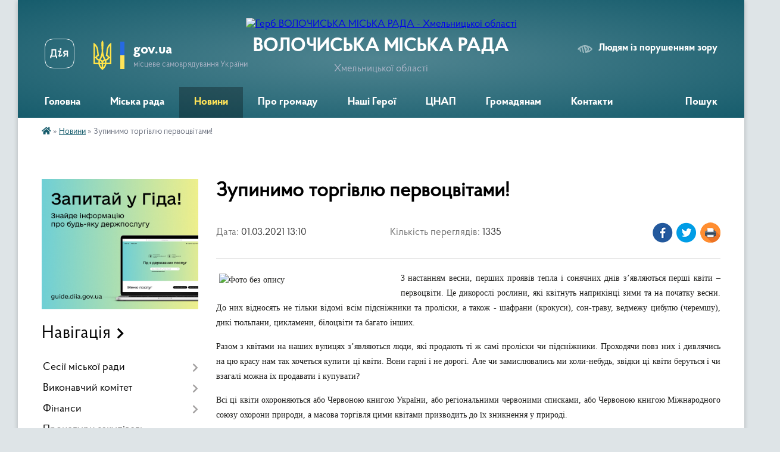

--- FILE ---
content_type: text/html; charset=UTF-8
request_url: https://volochyska-gromada.gov.ua/news/1614597257/
body_size: 14731
content:
<!DOCTYPE html>
<html lang="uk">
<head>
	<!--[if IE]><meta http-equiv="X-UA-Compatible" content="IE=edge"><![endif]-->
	<meta charset="utf-8">
	<meta name="viewport" content="width=device-width, initial-scale=1">
	<!--[if IE]><script>
		document.createElement('header');
		document.createElement('nav');
		document.createElement('main');
		document.createElement('section');
		document.createElement('article');
		document.createElement('aside');
		document.createElement('footer');
		document.createElement('figure');
		document.createElement('figcaption');
	</script><![endif]-->
	<title>Зупинимо торгівлю первоцвітами! | ВОЛОЧИСЬКА МІСЬКА РАДА Хмельницької області</title>
	<meta name="description" content="З настанням весни, перших проявів тепла і сонячних днів з&amp;rsquo;являються перші квіти &amp;ndash; первоцвіти. Це дикорослі рослини, які квітнуть наприкінці зими та на початку весни. До них відносять не тільки відомі всім підсніжники та проліски">
	<meta name="keywords" content="Зупинимо, торгівлю, первоцвітами!, |, ВОЛОЧИСЬКА, МІСЬКА, РАДА, Хмельницької, області">

	
		<meta property="og:image" content="https://rada.info/upload/users_files/04060695/2907d9d659bc063d4831ac29188d3d36.jpg">
	<meta property="og:image:width" content="600">
	<meta property="og:image:height" content="413">
			<meta property="og:title" content="Зупинимо торгівлю первоцвітами!">
			<meta property="og:description" content="З настанням весни, перших проявів тепла і сонячних днів з&amp;rsquo;являються перші квіти &amp;ndash; первоцвіти. Це дикорослі рослини, які квітнуть наприкінці зими та на початку весни. До них відносять не тільки відомі всім підсніжники та проліски, а також - шафрани (крокуси), сон-траву, ведмежу цибулю (черемшу), дикі тюльпани, цикламени, білоцвіти та багато інших.">
			<meta property="og:type" content="article">
	<meta property="og:url" content="https://volochyska-gromada.gov.ua/news/1614597257/">
		
		<link rel="apple-touch-icon" sizes="57x57" href="https://gromada.org.ua/apple-icon-57x57.png">
	<link rel="apple-touch-icon" sizes="60x60" href="https://gromada.org.ua/apple-icon-60x60.png">
	<link rel="apple-touch-icon" sizes="72x72" href="https://gromada.org.ua/apple-icon-72x72.png">
	<link rel="apple-touch-icon" sizes="76x76" href="https://gromada.org.ua/apple-icon-76x76.png">
	<link rel="apple-touch-icon" sizes="114x114" href="https://gromada.org.ua/apple-icon-114x114.png">
	<link rel="apple-touch-icon" sizes="120x120" href="https://gromada.org.ua/apple-icon-120x120.png">
	<link rel="apple-touch-icon" sizes="144x144" href="https://gromada.org.ua/apple-icon-144x144.png">
	<link rel="apple-touch-icon" sizes="152x152" href="https://gromada.org.ua/apple-icon-152x152.png">
	<link rel="apple-touch-icon" sizes="180x180" href="https://gromada.org.ua/apple-icon-180x180.png">
	<link rel="icon" type="image/png" sizes="192x192"  href="https://gromada.org.ua/android-icon-192x192.png">
	<link rel="icon" type="image/png" sizes="32x32" href="https://gromada.org.ua/favicon-32x32.png">
	<link rel="icon" type="image/png" sizes="96x96" href="https://gromada.org.ua/favicon-96x96.png">
	<link rel="icon" type="image/png" sizes="16x16" href="https://gromada.org.ua/favicon-16x16.png">
	<link rel="manifest" href="https://gromada.org.ua/manifest.json">
	<meta name="msapplication-TileColor" content="#ffffff">
	<meta name="msapplication-TileImage" content="https://gromada.org.ua/ms-icon-144x144.png">
	<meta name="theme-color" content="#ffffff">
	
	<meta name=
		<meta name="robots" content="">
	
    <link rel="preload" href="https://cdnjs.cloudflare.com/ajax/libs/font-awesome/5.9.0/css/all.min.css" as="style">
	<link rel="stylesheet" href="https://cdnjs.cloudflare.com/ajax/libs/font-awesome/5.9.0/css/all.min.css" integrity="sha512-q3eWabyZPc1XTCmF+8/LuE1ozpg5xxn7iO89yfSOd5/oKvyqLngoNGsx8jq92Y8eXJ/IRxQbEC+FGSYxtk2oiw==" crossorigin="anonymous" referrerpolicy="no-referrer" />

    <link rel="preload" href="//gromada.org.ua/themes/km2/css/styles_vip.css?v=3.34" as="style">
	<link rel="stylesheet" href="//gromada.org.ua/themes/km2/css/styles_vip.css?v=3.34">
	<link rel="stylesheet" href="//gromada.org.ua/themes/km2/css/243/theme_vip.css?v=1768654413">
	
		<!--[if lt IE 9]>
	<script src="https://oss.maxcdn.com/html5shiv/3.7.2/html5shiv.min.js"></script>
	<script src="https://oss.maxcdn.com/respond/1.4.2/respond.min.js"></script>
	<![endif]-->
	<!--[if gte IE 9]>
	<style type="text/css">
		.gradient { filter: none; }
	</style>
	<![endif]-->

</head>
<body class="">

	<a href="#top_menu" class="skip-link link" aria-label="Перейти до головного меню (Alt+1)" accesskey="1">Перейти до головного меню (Alt+1)</a>
	<a href="#left_menu" class="skip-link link" aria-label="Перейти до бічного меню (Alt+2)" accesskey="2">Перейти до бічного меню (Alt+2)</a>
    <a href="#main_content" class="skip-link link" aria-label="Перейти до головного вмісту (Alt+3)" accesskey="3">Перейти до текстового вмісту (Alt+3)</a>




	
	<div class="wrap">
		
		<header>
			<div class="header_wrap">
				<div class="logo">
					<a href="https://volochyska-gromada.gov.ua/" id="logo" class="form_2">
						<img src="https://rada.info/upload/users_files/04060695/gerb/Герб_3.png" alt="Герб ВОЛОЧИСЬКА МІСЬКА РАДА - Хмельницької області">
					</a>
				</div>
				<div class="title">
					<div class="slogan_1">ВОЛОЧИСЬКА МІСЬКА РАДА</div>
					<div class="slogan_2">Хмельницької області</div>
				</div>
				<div class="gov_ua_block">
					<a class="diia" href="https://diia.gov.ua/" target="_blank" rel="nofollow" title="Державні послуги онлайн"><img src="//gromada.org.ua/themes/km2/img/diia.png" alt="Логотип Diia"></a>
					<img src="//gromada.org.ua/themes/km2/img/gerb.svg" class="gerb" alt="Герб України">
					<span class="devider"></span>
					<div class="title">
						<b>gov.ua</b>
						<span>місцеве самоврядування України</span>
					</div>
				</div>
								<div class="alt_link">
					<a href="#" rel="nofollow" title="Режим високої контастності" onclick="return set_special('304400bd5464deeecce176223f5eec3cb99953c1');">Людям із порушенням зору</a>
				</div>
								
				<section class="top_nav">
					<nav class="main_menu" id="top_menu">
						<ul>
														<li class="">
								<a href="https://volochyska-gromada.gov.ua/main/"><span>Головна</span></a>
																							</li>
														<li class=" has-sub">
								<a href="javascript:;"><span>Міська рада</span></a>
																<button onclick="return show_next_level(this);" aria-label="Показати підменю"></button>
																								<ul>
																		<li>
										<a href="https://volochyska-gromada.gov.ua/miskij-golova-17-53-04-20-02-2016/">Міський голова</a>
																													</li>
																		<li>
										<a href="https://volochyska-gromada.gov.ua/zastupnik-golovi-12-56-01-13-07-2016/">Заступник голови</a>
																													</li>
																		<li>
										<a href="https://volochyska-gromada.gov.ua/sekretar-miskoi-radi-17-53-29-20-02-2016/">Секретар міської ради</a>
																													</li>
																		<li>
										<a href="https://volochyska-gromada.gov.ua/kerujucha-spravami-miskoi-radi-17-53-40-20-02-2016/">Керуючий справами</a>
																													</li>
																		<li class="has-sub">
										<a href="javascript:;">Структурні підрозділи</a>
																				<button onclick="return show_next_level(this);" aria-label="Показати підменю"></button>
																														<ul>
																						<li>
												<a href="https://volochyska-gromada.gov.ua/viddil-osviti-molodi-i-sportu-13-37-24-03-01-2024/">Відділ освіти, молоді і спорту</a>
											</li>
																						<li>
												<a href="https://volochyska-gromada.gov.ua/viddil-kulturi-i-turizmu-11-56-54-03-01-2024/">Відділ культури і туризму</a>
											</li>
																						<li>
												<a href="https://volochyska-gromada.gov.ua/viddil-socialnogo-zahistu-naselennya-13-39-43-03-01-2024/">Відділ соціального захисту населення</a>
											</li>
																						<li>
												<a href="https://volochyska-gromada.gov.ua/centr nadannya-administrativnih-poslug-13-40-57-03-01-2024/">Відділ із забезпечення діяльності Центру надання адміністративних послуг</a>
											</li>
																						<li>
												<a href="https://volochyska-gromada.gov.ua/finansovij-viddil-11-31-01-03-01-2024/">Фінансовий відділ</a>
											</li>
																						<li>
												<a href="https://volochyska-gromada.gov.ua/viddil-obliku-i-zvitnosti-11-39-20-03-01-2024/">Відділ обліку і звітності</a>
											</li>
																						<li>
												<a href="https://volochyska-gromada.gov.ua/viddil-ekonomichnogo-ta-agropromislovogo-rozvitku-investicij-regulyatornoi-diyalnosti-11-41-29-03-01-2024/">Відділ економічного та агропромислового розвитку, інвестицій, регуляторної діяльності</a>
											</li>
																						<li>
												<a href="https://volochyska-gromada.gov.ua/viddil-mistobuduvannya-ta-arhitekturi-11-43-34-03-01-2024/">Відділ містобудування та архітектури</a>
											</li>
																						<li>
												<a href="https://volochyska-gromada.gov.ua/viddil-zemelnih-vidnosin-ta-ekologii-11-44-45-03-01-2024/">Відділ земельних відносин та екології</a>
											</li>
																						<li>
												<a href="https://volochyska-gromada.gov.ua/viddil-privatizacii-zhkg-ta-komunalnoi-vlasnosti-11-47-18-03-01-2024/">Відділ приватизації, ЖКГ та комунальної власності</a>
											</li>
																						<li>
												<a href="https://volochyska-gromada.gov.ua/zagalnij-viddil-11-52-59-03-01-2024/">Загальний відділ</a>
											</li>
																						<li>
												<a href="https://volochyska-gromada.gov.ua/organizacijnij-viddil-11-15-47-03-01-2024/">Організаційно-інформаційний відділ</a>
											</li>
																						<li>
												<a href="https://volochyska-gromada.gov.ua/juridichnij-viddil-11-55-35-03-01-2024/">Юридичний відділ</a>
											</li>
																						<li>
												<a href="https://volochyska-gromada.gov.ua/viddil-praci-zajnyatosti-naselennya-ta-vnutrishnogo-auditu-13-42-40-03-01-2024/">Відділ праці, зайнятості населення та внутрішнього аудиту</a>
											</li>
																						<li>
												<a href="https://volochyska-gromada.gov.ua/sektor-z-pitan-civilnogo-zahistu-ta-ohoroni-praci-13-44-27-03-01-2024/">Відділ з питань цивільного захисту, охорони праці та мобілізаційної роботи</a>
											</li>
																						<li>
												<a href="https://volochyska-gromada.gov.ua/viddil-cifrovoi-transformacii-15-54-34-15-11-2024/">Відділ цифрової трансформації</a>
											</li>
																						<li>
												<a href="https://volochyska-gromada.gov.ua/sluzhba-u-spravah-ditej-10-53-23-01-05-2025/">Служба у справах дітей</a>
											</li>
																						<li>
												<a href="https://volochyska-gromada.gov.ua/viddil-socialnopsihologichnoi-pravovoi-pidtrimki-zahisnikiv-zahisnic-ta-chleniv-ih-simej-15-11-33-05-06-2025/">Відділ соціально-психологічної, правової підтримки захисників, захисниць та членів їх сімей</a>
											</li>
																																</ul>
																			</li>
																		<li>
										<a href="https://volochyska-gromada.gov.ua/starostinski-okrugi-16-11-18-17-05-2021/">Старостинські округи</a>
																													</li>
																										</ul>
															</li>
														<li class="active">
								<a href="https://volochyska-gromada.gov.ua/news/"><span>Новини</span></a>
																							</li>
														<li class=" has-sub">
								<a href="https://volochyska-gromada.gov.ua/pro-gromadu-1522738702/"><span>Про громаду</span></a>
																<button onclick="return show_next_level(this);" aria-label="Показати підменю"></button>
																								<ul>
																		<li>
										<a href="https://volochyska-gromada.gov.ua/kartka-gromadi-14-00-04-05-06-2025/">Картка громади</a>
																													</li>
																		<li>
										<a href="https://volochyska-gromada.gov.ua/pasport-gromadi-1522738754/">Паспорт громади</a>
																													</li>
																		<li>
										<a href="https://volochyska-gromada.gov.ua/simvolika-gromadi-1522738784/">Символіка громади</a>
																													</li>
																		<li class="has-sub">
										<a href="javascript:;">Стратегія розвитку</a>
																				<button onclick="return show_next_level(this);" aria-label="Показати підменю"></button>
																														<ul>
																						<li>
												<a href="https://volochyska-gromada.gov.ua/strategiya-rozvitku-20212027-roki-14-49-56-27-05-2021/">Стратегія розвитку 2022-2028 роки</a>
											</li>
																						<li>
												<a href="https://volochyska-gromada.gov.ua/strategiya-rozvitku-20162020-roki-14-47-37-27-05-2021/">Стратегія розвитку 2016-2020 роки</a>
											</li>
																																</ul>
																			</li>
																		<li>
										<a href="https://volochyska-gromada.gov.ua/mistopobratim-09-03-58-28-12-2023/">Місто-побратим</a>
																													</li>
																										</ul>
															</li>
														<li class="">
								<a href="https://volochyska-gromada.gov.ua/nashi-geroi-15-53-09-09-01-2024/"><span>Наші Герої</span></a>
																							</li>
														<li class=" has-sub">
								<a href="javascript:;"><span>ЦНАП</span></a>
																<button onclick="return show_next_level(this);" aria-label="Показати підменю"></button>
																								<ul>
																		<li>
										<a href="https://volochyska-gromada.gov.ua/administratori-cnap-13-49-00-26-02-2025/">Адміністратори ЦНАП</a>
																													</li>
																		<li>
										<a href="https://volochyska-gromada.gov.ua/informaciya-pro-cnap-10-32-45-13-02-2019/">Основні відомості про ЦНАП</a>
																													</li>
																		<li>
										<a href="https://volochyska-gromada.gov.ua/perelik-administrativnih-poslug-10-33-51-13-02-2019/">Перелік адміністративних послуг</a>
																													</li>
																		<li>
										<a href="https://volochyska-gromada.gov.ua/dokumenti-scho-reglamentujut-diyalnist-10-35-11-13-02-2019/">Аналіз діяльності ЦНАП</a>
																													</li>
																		<li>
										<a href="https://volochyska-gromada.gov.ua/novini-cnap-08-48-25-11-01-2021/">Новини ЦНАП</a>
																													</li>
																		<li>
										<a href="https://volochyska-gromada.gov.ua/rekviziti-dlya-oplati-10-38-33-13-02-2019/">Реквізити для оплати</a>
																													</li>
																		<li>
										<a href="https://volochyska-gromada.gov.ua/online-poslugi-10-37-07-13-02-2019/">Online послуги</a>
																													</li>
																		<li>
										<a href="https://volochyska-gromada.gov.ua/normativnopravova-baza-10-34-24-13-02-2019/">Нормативно-правова база</a>
																													</li>
																										</ul>
															</li>
														<li class=" has-sub">
								<a href="javascript:;"><span>Громадянам</span></a>
																<button onclick="return show_next_level(this);" aria-label="Показати підменю"></button>
																								<ul>
																		<li>
										<a href="https://volochyska-gromada.gov.ua/grafiki-prijomu-17-54-19-20-02-2016/">Графік особистого прийому</a>
																													</li>
																		<li>
										<a href="https://volochyska-gromada.gov.ua/grafik-osobistogo-prijomu-gromadyan-golovi-hmelnickoi-oblasnoi-radi-16-43-07-04-08-2021/">Графік прийому громадян голови Хмельницької обласної ради</a>
																													</li>
																		<li>
										<a href="https://volochyska-gromada.gov.ua/grafik-osobistogo-prijomu-gromadyan-u-hmelnickij-ova-09-34-31-18-12-2024/">Графік особистого прийому громадян у Хмельницькій ОВА</a>
																													</li>
																		<li>
										<a href="https://volochyska-gromada.gov.ua/grafik-osobistogo-prijomu-gromadyan-u-hmelnickij-rajonnij-vijskovij-administracii-12-12-52-27-07-2023/">Графік прийому громадян у Хмельницькій РВА</a>
																													</li>
																		<li>
										<a href="https://volochyska-gromada.gov.ua/grafik-provedennya-pryamih-garyachih-telefonnih-linij-kerivnictvom-hmelnickoi-rda-na-ii-pivrichchya-2025-roku-15-31-27-08-07-2025/">Графік проведення прямих "гарячих" телефонних ліній керівництвом Хмельницької РДА на I півріччя 2026 року</a>
																													</li>
																		<li>
										<a href="https://volochyska-gromada.gov.ua/zrazki-dokumentiv-17-54-27-20-02-2016/">Зразки документів</a>
																													</li>
																		<li>
										<a href="https://volochyska-gromada.gov.ua/vidkriti-dani-12-35-09-19-03-2024/">Відкриті дані</a>
																													</li>
																		<li>
										<a href="https://volochyska-gromada.gov.ua/vakansii-15-07-03-19-02-2016/">Вакансії</a>
																													</li>
																										</ul>
															</li>
														<li class="">
								<a href="https://volochyska-gromada.gov.ua/feedback/"><span>Контакти</span></a>
																							</li>
																				</ul>
					</nav>
					&nbsp;
					<button class="menu-button" id="open-button"><i class="fas fa-bars"></i> Меню сайту</button>
					<a href="https://volochyska-gromada.gov.ua/search/" rel="nofollow" class="search_button">Пошук</a>
				</section>
				
			</div>
		</header>
				
		<section class="bread_crumbs">
		<div xmlns:v="http://rdf.data-vocabulary.org/#"><a href="https://volochyska-gromada.gov.ua/" title="Головна сторінка"><i class="fas fa-home"></i></a> &raquo; <a href="https://volochyska-gromada.gov.ua/news/" aria-current="page">Новини</a>  &raquo; <span>Зупинимо торгівлю первоцвітами!</span></div>
	</section>
	
	<section class="center_block">
		<div class="row">
			<div class="grid-25 fr">
				<aside>
				
										<div class="diia_guide">
						<a href="https://guide.diia.gov.ua/" rel="nofollow" target="_blank" title="Гід державних послуг"><img src="https://gromada.org.ua/upload/diia_guide.jpg" alt="Банер - гід державних послуг"></a>
					</div>
									
										<div class="sidebar_title">Навігація</div>
										
					<nav class="sidebar_menu" id="left_menu">
						<ul>
														<li class=" has-sub">
								<a href="javascript:;"><span>Сесії міської ради</span></a>
																<button onclick="return show_next_level(this);" aria-label="Показати підменю"></button>
																								<ul>
																		<li class="">
										<a href="https://volochyska-gromada.gov.ua/sistema-golosuvannya-glos-11-50-31-30-12-2024/"><span>Рішення і проєкти ради 2025 рік (Система "ГОЛОС")</span></a>
																													</li>
																		<li class="">
										<a href="https://volochyska-gromada.gov.ua/docs/"><span>Рішення і проекти ради 2015-2024</span></a>
																													</li>
																		<li class="">
										<a href="https://volochyska-gromada.gov.ua/deputati-15-06-15-19-02-2016/"><span>Депутатський корпус</span></a>
																													</li>
																		<li class="">
										<a href="https://volochyska-gromada.gov.ua/poimenne-golosuvannya-13-47-33-24-11-2017/"><span>Поіменне голосування</span></a>
																													</li>
																		<li class="">
										<a href="https://volochyska-gromada.gov.ua/vidviduvannya-sesij-12-17-45-20-04-2017/"><span>Відвідування сесій</span></a>
																													</li>
																		<li class="">
										<a href="https://volochyska-gromada.gov.ua/rozporyadzhennya-09-57-16-01-06-2016/"><span>Розпорядження</span></a>
																													</li>
																		<li class="">
										<a href="https://volochyska-gromada.gov.ua/zviti-pro-vikonannya-program-13-12-17-23-11-2020/"><span>Звіти про виконання програм</span></a>
																													</li>
																		<li class="">
										<a href="https://volochyska-gromada.gov.ua/protokoli-10-51-48-20-12-2023/"><span>Поротоколи</span></a>
																													</li>
																		<li class="">
										<a href="https://volochyska-gromada.gov.ua/translyacii-sesij-15-06-14-16-07-2024/"><span>Трансляції</span></a>
																													</li>
																		<li class="">
										<a href="https://volochyska-gromada.gov.ua/poryadok-dennij-zasidan-postijnih-komisij-11-43-56-06-02-2025/"><span>Порядок денний засідань постійних комісій</span></a>
																													</li>
																										</ul>
															</li>
														<li class=" has-sub">
								<a href="javascript:;"><span>Виконавчий комітет</span></a>
																<button onclick="return show_next_level(this);" aria-label="Показати підменю"></button>
																								<ul>
																		<li class="">
										<a href="https://volochyska-gromada.gov.ua/proekti-rishen-vikonkomu-11-12-27-13-04-2016/"><span>Проєкти рішень</span></a>
																													</li>
																		<li class="">
										<a href="https://volochyska-gromada.gov.ua/rishennya-za-2026-rik-11-48-48-14-01-2026/"><span>Рішення за 2026 рік</span></a>
																													</li>
																		<li class="">
										<a href="https://volochyska-gromada.gov.ua/rishennya-za-2025-rik-11-40-15-28-01-2025/"><span>Рішення за 2025 рік</span></a>
																													</li>
																		<li class="">
										<a href="https://volochyska-gromada.gov.ua/rishennya-za-2024-rik-14-39-04-29-01-2024/"><span>Рішення за 2024 рік</span></a>
																													</li>
																		<li class="">
										<a href="https://volochyska-gromada.gov.ua/rishennya-vikonkomu-za-2022-rik-10-03-32-31-01-2023/"><span>Рішення за 2023 рік</span></a>
																													</li>
																		<li class="">
										<a href="https://volochyska-gromada.gov.ua/personalnij-sklad-15-11-26-19-02-2016/"><span>Персональний склад</span></a>
																													</li>
																		<li class="">
										<a href="https://volochyska-gromada.gov.ua/reglament-vikonkomu-15-11-36-19-02-2016/"><span>Регламент виконкому</span></a>
																													</li>
																										</ul>
															</li>
														<li class=" has-sub">
								<a href="https://volochyska-gromada.gov.ua/finansovij-viddil-10-43-32-10-02-2023/"><span>Фінанси</span></a>
																<button onclick="return show_next_level(this);" aria-label="Показати підменю"></button>
																								<ul>
																		<li class="">
										<a href="https://volochyska-gromada.gov.ua/proekt-bjudzhetu-2022-15-02-05-10-12-2021/"><span>Бюджет громади</span></a>
																													</li>
																		<li class="">
										<a href="https://volochyska-gromada.gov.ua/miscevi-podatki-ta-zbori-14-55-25-28-02-2018/"><span>Місцеві податки та збори</span></a>
																													</li>
																										</ul>
															</li>
														<li class="">
								<a href="https://volochyska-gromada.gov.ua/informaciya-schodo-procedur-zakupivel-10-38-53-28-10-2022/"><span>Процедури закупівель</span></a>
																							</li>
														<li class=" has-sub">
								<a href="javascript:;"><span>Соціальний захист</span></a>
																<button onclick="return show_next_level(this);" aria-label="Показати підменю"></button>
																								<ul>
																		<li class="">
										<a href="https://volochyska-gromada.gov.ua/poslugi-yaki-nadajutsya-viddilom-socialnogo-zahistu-11-53-58-04-12-2017/"><span>Послуги, які надаються відділом</span></a>
																													</li>
																		<li class=" has-sub">
										<a href="https://volochyska-gromada.gov.ua/poslugi-komunalnoi-ustanovi-centr-nadannya-socialnih-poslug-11-57-46-04-12-2017/"><span>Послуги КНП «Центр  надання соціальних послуг»</span></a>
																				<button onclick="return show_next_level(this);" aria-label="Показати підменю"></button>
																														<ul>
																						<li><a href="https://volochyska-gromada.gov.ua/zovnishnya-ocinka-yakosti-nadannya-socialnih-poslug-16-02-09-26-10-2021/"><span>Зовнішня оцінка якості надання соціальних послуг</span></a></li>
																						<li><a href="https://volochyska-gromada.gov.ua/organizaciya-nadannya-socialnih-poslug-09-05-10-12-04-2021/"><span>Організація надання соціальних послуг</span></a></li>
																						<li><a href="https://volochyska-gromada.gov.ua/viizna-robota-mobilnogo-socialnogo-ofisu-08-18-06-13-03-2018/"><span>Виїзна робота «мобільного соціального офісу»</span></a></li>
																																</ul>
																			</li>
																		<li class="">
										<a href="https://volochyska-gromada.gov.ua/socialnij-profil-14-24-23-18-02-2021/"><span>Соціальний профіль</span></a>
																													</li>
																		<li class="">
										<a href="https://volochyska-gromada.gov.ua/rishennya-sesii-pro-uchast-u-pilotnomu-proekti-11-56-04-04-12-2017/"><span>Загальна інформація</span></a>
																													</li>
																		<li class="">
										<a href="https://volochyska-gromada.gov.ua/protidiya-domashnomu-nasilstvu-taabo-nasilstvu-za-oznakoju-stati-14-54-34-01-07-2025/"><span>Протидія домашньому насильству та/або насильству за ознакою статі</span></a>
																													</li>
																		<li class="">
										<a href="https://volochyska-gromada.gov.ua/novini-14-44-37-27-05-2025/"><span>Для внутрішньо переміщених осіб</span></a>
																													</li>
																		<li class="">
										<a href="https://volochyska-gromada.gov.ua/posluga-rannogo-vtruchannya-09-38-50-22-07-2025/"><span>Послуга раннього втручання</span></a>
																													</li>
																										</ul>
															</li>
														<li class="">
								<a href="https://volochyska-gromada.gov.ua/centr-dopomogi-veteranam-09-59-13-04-03-2025/"><span>Центр допомоги ветеранам</span></a>
																							</li>
														<li class="">
								<a href="https://volochyska-gromada.gov.ua/rada-bezbarernosti-16-00-19-14-01-2025/"><span>Безбар'єрність громади</span></a>
																							</li>
														<li class=" has-sub">
								<a href="https://volochyska-gromada.gov.ua/sluzhba-u-spravah-ditej-11-32-15-10-02-2023/"><span>Служба у справах дітей</span></a>
																<button onclick="return show_next_level(this);" aria-label="Показати підменю"></button>
																								<ul>
																		<li class="">
										<a href="https://volochyska-gromada.gov.ua/osnovni-zavdannya-sluzhbi-u-spravah-ditej-volochiskoi-miskoi-radi-13-09-12-29-07-2022/"><span>Основні завдання служби</span></a>
																													</li>
																		<li class="">
										<a href="https://volochyska-gromada.gov.ua/sklad-komisii-z-pitan-zahistu-prav-ditini-vikonavchogo-komitetu-volochiskoi-miskoi-radi-13-11-49-29-07-2022/"><span>Склад комісії з питань захисту прав дитини</span></a>
																													</li>
																		<li class="">
										<a href="https://volochyska-gromada.gov.ua/p-o-l-o-zh-e-n-n-ya-pro-sluzhbu-u-spravah-ditej-volochiskoi-miskoi-radi-13-23-22-29-07-2022/"><span>Положення про службу</span></a>
																													</li>
																		<li class="">
										<a href="https://volochyska-gromada.gov.ua/patronat-13-21-33-05-08-2024/"><span>Патронат</span></a>
																													</li>
																										</ul>
															</li>
														<li class=" has-sub">
								<a href="https://volochyska-gromada.gov.ua/viddil-ekonomichnogo-ta-agropromislovogo-rozvitku-investicij-regulyatornoi-diyalnosti-11-43-52-10-02-2023/"><span>Економіка та інвестиції</span></a>
																<button onclick="return show_next_level(this);" aria-label="Показати підменю"></button>
																								<ul>
																		<li class=" has-sub">
										<a href="javascript:;"><span>Регуляторна діяльність</span></a>
																				<button onclick="return show_next_level(this);" aria-label="Показати підменю"></button>
																														<ul>
																						<li><a href="https://volochyska-gromada.gov.ua/zrazki-dokumentiv-15-43-39-10-10-2016/"><span>Зразки документів</span></a></li>
																						<li><a href="https://volochyska-gromada.gov.ua/plan-pidgotovki-ra-15-39-11-18-05-2016/"><span>План підготовки</span></a></li>
																						<li><a href="https://volochyska-gromada.gov.ua/povidomlennya-pro-opriljudnennya-proektiv-ra-15-39-40-18-05-2016/"><span>Повідомлення про оприлюднення проектів</span></a></li>
																						<li><a href="https://volochyska-gromada.gov.ua/proekti-ra-ta-analiz-regulyatornogo-vplivu-15-40-12-18-05-2016/"><span>Проекти та аналіз регуляторного впливу</span></a></li>
																						<li><a href="https://volochyska-gromada.gov.ua/reestr-regulyatornih-aktiv-15-40-38-18-05-2016/"><span>Реєстр регуляторних актів</span></a></li>
																						<li><a href="https://volochyska-gromada.gov.ua/zviti-ta-vidstezhennya-15-41-02-18-05-2016/"><span>Звіти та відстеження</span></a></li>
																						<li><a href="https://volochyska-gromada.gov.ua/zvit-pro-vikonannya-derzhavnoi-regulyatornoi-politiki-10-25-18-26-02-2018/"><span>Звіт про виконання державної регуляторної політики</span></a></li>
																																</ul>
																			</li>
																		<li class="">
										<a href="https://volochyska-gromada.gov.ua/dajdzhesti-14-52-52-03-03-2025/"><span>Дайджести</span></a>
																													</li>
																		<li class="">
										<a href="https://volochyska-gromada.gov.ua/investicii-10-23-48-26-02-2018/"><span>Інвестиційний паспорт</span></a>
																													</li>
																		<li class="">
										<a href="https://volochyska-gromada.gov.ua/plan-programa-socialnoekonomichnogo-rozvitku-10-23-34-26-02-2018/"><span>План (Програма) соціально-економічного розвитку</span></a>
																													</li>
																		<li class=" has-sub">
										<a href="javascript:;"><span>Підтримка сільгоспвиробників</span></a>
																				<button onclick="return show_next_level(this);" aria-label="Показати підменю"></button>
																														<ul>
																						<li><a href="https://volochyska-gromada.gov.ua/misceva-pidtrimka-agrariiv-09-07-32-25-05-2021/"><span>Місцева підтримка</span></a></li>
																						<li><a href="https://volochyska-gromada.gov.ua/derzhavna-pidtrimka-agrariiv-09-08-05-25-05-2021/"><span>Державна підтримка</span></a></li>
																																</ul>
																			</li>
																		<li class="">
										<a href="https://volochyska-gromada.gov.ua/energozberezhennya-1528707767/"><span>Енергозбереження</span></a>
																													</li>
																		<li class="">
										<a href="https://volochyska-gromada.gov.ua/nadzvichajna-kreditna-programa-dlya-vidnovlennya-ukraini-10-42-59-10-10-2024/"><span>Реалізація субпроєкту "Надзвичайної кредитної програми для відновлення України"</span></a>
																													</li>
																		<li class="">
										<a href="https://volochyska-gromada.gov.ua/proekt-energoefektivnist-gromadskih-budivel-v-ukraini-11-35-02-04-09-2025/"><span>Проєкт «Енергоефективність громадських будівель в Україні»</span></a>
																													</li>
																										</ul>
															</li>
														<li class=" has-sub">
								<a href="https://volochyska-gromada.gov.ua/sektor-z-pitan-civilnogo-zahistu-ta-ohoroni-praci-11-40-54-10-02-2023/"><span>Цивільний захист</span></a>
																<button onclick="return show_next_level(this);" aria-label="Показати підменю"></button>
																								<ul>
																		<li class="">
										<a href="https://volochyska-gromada.gov.ua/zahisni-sporudi-civilnogo-zahistu-15-46-19-09-03-2023/"><span>Захисні споруди цивільного захисту</span></a>
																													</li>
																		<li class=" has-sub">
										<a href="javascript:;"><span>Протоколи засідань комісії ТЕБ та НС</span></a>
																				<button onclick="return show_next_level(this);" aria-label="Показати підменю"></button>
																														<ul>
																						<li><a href="https://volochyska-gromada.gov.ua/2022-rik-14-16-18-26-02-2022/"><span>2022 рік</span></a></li>
																						<li><a href="https://volochyska-gromada.gov.ua/2021-rik-14-07-59-26-02-2022/"><span>2021 рік</span></a></li>
																																</ul>
																			</li>
																		<li class="">
										<a href="https://volochyska-gromada.gov.ua/zahisni-sporudi-09-30-34-15-07-2021/"><span>Що потрібно знати про захисні споруди</span></a>
																													</li>
																		<li class="">
										<a href="https://volochyska-gromada.gov.ua/pamyatki-dlya-naselennya-09-41-35-15-07-2021/"><span>Пам'ятки та рекомендації для населення</span></a>
																													</li>
																										</ul>
															</li>
														<li class=" has-sub">
								<a href="javascript:;"><span>Освіта громади</span></a>
																<button onclick="return show_next_level(this);" aria-label="Показати підменю"></button>
																								<ul>
																		<li class="">
										<a href="https://volochyska-gromada.gov.ua/zakladi-zagalnoi-serednoi-osviti-shkoli-09-06-52-13-12-2022/"><span>Заклади загальної середньої освіти</span></a>
																													</li>
																		<li class="">
										<a href="https://volochyska-gromada.gov.ua/dnz-mista-18-02-38-20-02-2016/"><span>Дошкільні навчальні заклади</span></a>
																													</li>
																										</ul>
															</li>
														<li class=" has-sub">
								<a href="javascript:;"><span>Культура і дозвілля</span></a>
																<button onclick="return show_next_level(this);" aria-label="Показати підменю"></button>
																								<ul>
																		<li class="">
										<a href="https://volochyska-gromada.gov.ua/centr-kulturi-i-dozvillya-garmoniya-imeni-m-chepeljuka-10-22-33-17-03-2025/"><span>Центр культури і дозвілля «Гармонія» імені  М. Чепелюка</span></a>
																													</li>
																		<li class="">
										<a href="https://volochyska-gromada.gov.ua/komunalne-pidpriemstvo-volochiskij-istoriko-etnografichnij-muzej-11-05-31-17-03-2025/"><span>Комунальне підприємство Волочиський історико етнографічний музей</span></a>
																													</li>
																		<li class="">
										<a href="https://volochyska-gromada.gov.ua/centralna-biblioteka-volochiskoi-miskoi-radi-14-17-55-14-03-2025/"><span>Комунальний заклад "Волочиська центральна бібліотека" Волочиської міської ради Хмельницького району Хмельницької області</span></a>
																													</li>
																		<li class="">
										<a href="https://volochyska-gromada.gov.ua/volochiska-dityacha-shkola-mistectv-14-32-17-14-03-2025/"><span>Волочиська дитяча школа мистецтв</span></a>
																													</li>
																										</ul>
															</li>
														<li class=" has-sub">
								<a href="https://volochyska-gromada.gov.ua/ohorona-zdorov’ya-10-55-15-04-01-2024/"><span>Охорона здоров’я</span></a>
																<button onclick="return show_next_level(this);" aria-label="Показати підменю"></button>
																								<ul>
																		<li class="">
										<a href="https://volochyska-gromada.gov.ua/kp-cpmsd-volochiskoi-miskoi-radi-08-14-39-15-01-2021/"><span>КП "Центр ПМСД"</span></a>
																													</li>
																		<li class="">
										<a href="https://volochyska-gromada.gov.ua/knp-volochiska-bagatoprofilna-likarnya-14-53-00-31-05-2021/"><span>КНП "Волочиська багатопрофільна лікарня"</span></a>
																													</li>
																		<li class="">
										<a href="https://volochyska-gromada.gov.ua/kp-volochiska-centralna-apteka-№11-09-06-18-15-01-2021/"><span>КП "Волочиська центральна аптека №11"</span></a>
																													</li>
																		<li class="">
										<a href="https://volochyska-gromada.gov.ua/ambulatorii-10-57-10-04-01-2024/"><span>Амбулаторії</span></a>
																													</li>
																										</ul>
															</li>
														<li class=" has-sub">
								<a href="https://volochyska-gromada.gov.ua/komunalna-sfera-18-01-05-20-02-2016/"><span>Комунальні підприємства громади</span></a>
																<button onclick="return show_next_level(this);" aria-label="Показати підменю"></button>
																								<ul>
																		<li class="">
										<a href="https://volochyska-gromada.gov.ua/kp-zhek-18-01-15-20-02-2016/"><span>КП Муніципальна компанія "Житлосервіс"</span></a>
																													</li>
																		<li class="">
										<a href="https://volochyska-gromada.gov.ua/kp-vkkp-09-54-47-29-01-2021/"><span>Комунальне підприємство "Комбінат комунальних підприємств"</span></a>
																													</li>
																		<li class="">
										<a href="https://volochyska-gromada.gov.ua/kp-vkg-dzherelo-18-01-35-20-02-2016/"><span>КП ВКГ «Джерело»</span></a>
																													</li>
																		<li class="">
										<a href="https://volochyska-gromada.gov.ua/kp-tm-teplovik-18-01-25-20-02-2016/"><span>КП ТМ «Тепловик»</span></a>
																													</li>
																		<li class="">
										<a href="https://volochyska-gromada.gov.ua/kp-volochiske-bti-14-29-54-13-01-2021/"><span>КП "Волочиське БТІ"</span></a>
																													</li>
																		<li class="">
										<a href="https://volochyska-gromada.gov.ua/kp-virobnichogo-arhitekturno-–-planuvalnogo-bjuro-13-19-36-04-01-2024/"><span>КП «Волочиське госпрозрахункове проектно – виробниче архітектурно – планувальне бюро»</span></a>
																													</li>
																		<li class="">
										<a href="https://volochyska-gromada.gov.ua/kp-rinok-centralnij-18-01-59-20-02-2016/"><span>КП «Ринок центральний»</span></a>
																													</li>
																		<li class="">
										<a href="https://volochyska-gromada.gov.ua/ku-cnsp-09-06-55-27-01-2021/"><span>КНП "Центр надання соціальних послуг"</span></a>
																													</li>
																		<li class="">
										<a href="https://volochyska-gromada.gov.ua/ku-inkljuzivnoresursnij-centr-08-41-19-18-01-2021/"><span>КУ "Інклюзивно-ресурсний центр"</span></a>
																													</li>
																		<li class="">
										<a href="https://volochyska-gromada.gov.ua/ku-volochiskij-trudovij-arhiv-08-42-43-27-01-2021/"><span>КУ "Волочиський трудовий архів"</span></a>
																													</li>
																										</ul>
															</li>
														<li class="">
								<a href="https://volochyska-gromada.gov.ua/informaciya-schodo-zapobigannya-ta-protidii-proyavam-korupcii-11-24-54-03-02-2025/"><span>Запобігання та протидії проявам корупції</span></a>
																							</li>
														<li class="">
								<a href="https://volochyska-gromada.gov.ua/evidnovlennya-14-58-44-15-08-2025/"><span>«єВідновлення»</span></a>
																							</li>
														<li class="">
								<a href="https://volochyska-gromada.gov.ua/mentalne-zdorovya-13-53-20-06-10-2025/"><span>Ментальне здоров'я</span></a>
																							</li>
													</ul>
						
												
					</nav>

									
					
					
					
					
										<div id="banner_block">

						<p style="text-align:center"><a rel="nofollow" href="https://volochyska-gromada.gov.ua/kontakti-policejskih%C2%A0oficeriv-gromadi-08-13-03-16-12-2020/" target="_top"><img alt="Фото без опису" src="https://rada.info/upload/users_files/04060695/a3e203ec8cf484ee02e574662245a17d.png" style="border-width: 1px; border-style: solid; width: 350px; height: 237px;" /></a><a rel="nofollow" href="https://petition.e-dem.ua/volochysk" target="_blank"><img alt="Фото без опису" src="https://rada.info/upload/users_files/04060695/dd8389e60e16d5b7ff8504e8ec1a5dc8.jpg" style="width: 1078px; height: 254px;" /></a></p>

<p style="text-align:center"><a rel="nofollow" href="https://consult.e-dem.ua/6820910100" target="_blank"><img alt="Фото без опису" src="https://rada.info/upload/users_files/04060695/154efc388c360f00624bb0451441ce70.jpg" style="width: 1078px; height: 254px;" /></a></p>

<p style="text-align:center"><a rel="nofollow" href="https://budget.e-dem.ua/6820910100" target="_blank"><img alt="Фото без опису" src="https://rada.info/upload/users_files/04060695/a9b2c61e407cf60d534883d94614bfa8.jpg" style="width: 1078px; height: 254px;" /></a></p>

<p><a rel="nofollow" href="https://www.auc.org.ua/"><img alt="Фото без опису" src="https://rada.info/upload/users_files/04060695/a0f85a272a4daa8e42ecec3316df68a6.jpg" style="width: 512px; height: 226px;" /></a></p>

<p style="text-align:center"><a rel="nofollow" href="https://center.diia.gov.ua/" target="_blank"><img alt="Фото без опису" src="https://rada.info/upload/users_files/04060695/0d2f3828bf34431caed7a8bfc24b5961.jpg" style="width: 275px; height: 229px;" /></a></p>

<p style="text-align:center"><a rel="nofollow" href="https://www.president.gov.ua/" target="_blank"><img alt="Фото без опису" src="https://rada.info/upload/users_files/04060695/1f40f9bbbe473e70d36dbf8e863f23b0.jpg" style="width: 275px; height: 66px;" /></a></p>

<p style="text-align:center"><a rel="nofollow" href="https://www.rada.gov.ua/" target="_blank"><img alt="Фото без опису" src="https://rada.info/upload/users_files/04060695/f913c28c25582339d3d3629020a2371d.jpg" style="width: 275px; height: 66px;" /></a></p>

<p style="text-align:center"><a rel="nofollow" href="https://www.kmu.gov.ua/" target="_blank"><img alt="Фото без опису" src="https://rada.info/upload/users_files/04060695/fb56d09e7c314be3698557b7f877fc00.jpg" style="width: 275px; height: 66px;" /></a></p>

<p style="text-align:center"><a rel="nofollow" href="https://km-oblrada.gov.ua/" target="_blank"><img alt="Фото без опису" src="https://rada.info/upload/users_files/04060695/ee1a6498701fcf9cbfb36f2451023ee4.jpg" style="width: 275px; height: 66px;" /></a></p>

<p style="text-align:center"><a rel="nofollow" href="https://www.adm-km.gov.ua/" target="_blank"><img alt="Фото без опису" src="https://rada.info/upload/users_files/04060695/64000bbca24460c0b3d8d89fd54faa87.jpg" style="width: 275px; height: 66px;" /></a></p>

<p style="text-align:center"><a rel="nofollow" href="https://volochyska-gromada.gov.ua/centr-obslugovuvannya-platnikiv-pri-volochiskomu-viddilenni-krasilivskoi-odpi-14-41-26-25-01-2018/" target="_top"><img alt="Фото без опису" src="https://rada.info/upload/users_files/04060695/2d205ed59101ab9ce6c06f74a23081c3.jpg" style="width: 275px; height: 66px;" /></a></p>

<p style="text-align:center"><a rel="nofollow" href="https://legalaid.gov.ua/kliyentam/pro-bezoplatnu-pravovu-dopomogu-bpd/" target="_blank"><img alt="Фото без опису" src="https://rada.info/upload/users_files/04060695/62951b945d6b17bf94e98140c005a42b.png" style="height: 138px; width: 275px;" /></a></p>

<p style="text-align:center"><a rel="nofollow" href="https://volochyska-gromada.gov.ua/hmelnickij-rajonnij-sektor-%E2%84%962-volochiskij-rajonnij-sektor-filii-derzhavnoi-ustanovi-centr-probacii-u-hmelnickij-oblasti-12-48-49-01-05-2023/" target="_blank"><img alt="Фото без опису" src="https://rada.info/upload/users_files/04060695/0cb42a4d0e0662d63c592308015b4872.jpg" style="width: 275px; height: 155px;" /></a></p>

<p style="text-align:center"><a rel="nofollow" href="https://vaccine.org.ua/" target="_blank"><img alt="Фото без опису" src="https://rada.info/upload/users_files/04060695/9051fdaed3af21698d3672a2ab03e254.jpg" style="width: 275px; height: 142px;" /></a></p>

<p style="text-align:center"><a rel="nofollow" href="https://www.dilovamova.com/"><img alt="Календар свят України. Мова ділового спілкування" src="https://www.dilovamova.com/images/wpi.cache/informer/informer_250_01.png" style="height: 343px; width: 275px;" title="Календар свят України. Мова ділового спілкування" /></a></p>
						<div class="clearfix"></div>

						
						<div class="clearfix"></div>

					</div>
				
				</aside>
			</div>
			<div class="grid-75">

				<main id="main_content">

																		<h1>Зупинимо торгівлю первоцвітами!</h1>


<div class="row ">
	<div class="grid-30 one_news_date">
		Дата: <span>01.03.2021 13:10</span>
	</div>
	<div class="grid-30 one_news_count">
		Кількість переглядів: <span>1335</span>
	</div>
		<div class="grid-30 one_news_socials">
		<button class="social_share" data-type="fb"><img src="//gromada.org.ua/themes/km2/img/share/fb.png" alt="Іконка Фейсбук"></button>
		<button class="social_share" data-type="tw"><img src="//gromada.org.ua/themes/km2/img/share/tw.png" alt="Іконка Твітер"></button>
		<button class="print_btn" onclick="window.print();"><img src="//gromada.org.ua/themes/km2/img/share/print.png" alt="Іконка принтера"></button>
	</div>
		<div class="clearfix"></div>
</div>

<hr>

<p style="text-align: justify;"><span style="font-size:14px;"><span style="font-family:Times New Roman,Times,serif;"><img alt="Фото без опису"  alt="" src="https://rada.info/upload/users_files/04060695/2907d9d659bc063d4831ac29188d3d36.jpg" style="border-width: 0px; border-style: solid; margin: 5px; float: left; width: 300px; height: 207px;" />З настанням весни, перших проявів тепла і сонячних днів з&rsquo;являються перші квіти &ndash; первоцвіти. Це дикорослі рослини, які квітнуть наприкінці зими та на початку весни. До них відносять не тільки відомі всім підсніжники та проліски, а також - шафрани (крокуси), сон-траву, ведмежу цибулю (черемшу), дикі тюльпани, цикламени, білоцвіти та багато інших.</span></span></p>

<p style="text-align: justify;"><span style="font-size:14px;"><span style="font-family:Times New Roman,Times,serif;">Разом з квітами на наших вулицях з&rsquo;являються люди, які продають ті ж самі проліски чи підсніжники. Проходячи повз них і дивлячись на цю красу нам так хочеться купити ці квіти. Вони гарні і не дорогі. Але чи замислювались ми коли-небудь, звідки ці квіти беруться і чи взагалі можна їх продавати і купувати?</span></span></p>

<p style="text-align: justify;"><span style="font-size:14px;"><span style="font-family:Times New Roman,Times,serif;">Всі ці квіти охороняються або Червоною книгою України, або регіональними червоними списками, або Червоною книгою Міжнародного союзу охорони природи, а масова торгівля цими квітами призводить до їх зникнення у природі.</span></span></p>

<p style="text-align: justify;"><span style="font-size:14px;"><span style="font-family:Times New Roman,Times,serif;">Державна екологічна інспекція у Хмельницькій області нагадує, що згідно законодавства, здійснюючи торгівлю рідкісними та зникаючими видами рослин та їх частинами, громадяни порушують закон України &laquo;Про рослинний світ&raquo;, &laquo;Про охорона природнього навколишнього середовища&raquo;, &laquo;Про Червону Книгу України&raquo; та згідно ст. 88, 88-1, 90 Кодексу України про адміністративні порушення караються штрафами. Так за незаконне придбання та збут об&rsquo;єктів рослинного світу, занесених до Червоної Книги України, статтею 88-1 Кодексу України про адміністративні правопорушення передбачено накладення штрафу від 510 до 1700 грн. з конфіскацією об&rsquo;єктів рослинного світу. Дії щодо незаконного придбання та збуту об&rsquo;єктів рослинного світу, вчинені щодо об&rsquo;єктів тваринного або рослинного світу, які перебували в межах території та об&rsquo;єктів природно-заповідного фонду, занесених до Червоної книги України, або які охороняються відповідно до міжнародних договорів України, тягнуть за собою накладення штрафу від 1700 до 3655 грн з конфіскацією об&rsquo;єктів рослинного світу. Крім того, за один екземпляр незаконно добутої рослини занесеної до Червоної книги України передбачена відповідна компенсація за її знищення, наприклад: черемша (цибуля ведмежа) &ndash; 62 грн. шафрани (крокуси), підсніжники &ndash; від 49 до 62 грн. у залежності від виду, сон &ndash; трава &ndash; від 37 до 62 грн. у залежності від виду.</span></span></p>

<p style="text-align: justify;"><span style="font-size:14px;"><span style="font-family:Times New Roman,Times,serif;">Щоразу купуючи первоцвіти, покупці провокують торгівців везти нові і нові партії зникаючих квітів. Багато хто думає, що квіти вже зірвані і для природи вже байдуже, чи куплять їх чи ні, і жорстоко помиляється. Лише не купляючи квіти сьогодні і лишаючи роздрібних торгівців у збитках, ми можемо примусити систему торгівлі первоцвітами зупинитись. Первоцвіти вже сьогодні знаходяться на межі вимирання. Якщо не припинити злочинний бізнес сьогодні &ndash; незабаром в дикій природі цих рослин може не залишитись взагалі&hellip;</span></span></p>
<div class="clearfix"></div>

<hr>



<p><a href="https://volochyska-gromada.gov.ua/news/" class="btn btn-grey">&laquo; повернутися</a></p>											
				</main>
				
			</div>
			<div class="clearfix"></div>
		</div>
	</section>
	
		<div class="banner-carousel" data-flickity='{ "cellAlign": "left", "contain": true, "autoPlay": 3000, "imagesLoaded": true, "wrapAround": true }'>
				<div class="carousel-cell">
			<a href="https://www.president.gov.ua/" title="Президент України" rel="nofollow" target="_blank"><img src="https://rada.info/upload/users_files/04060695/slides/c0251af495dff8eca4db7d314b2b4956.jpg" alt="Президент України"></a>
		</div>
				<div class="carousel-cell">
			<a href="https://www.rada.gov.ua/" title="Верховна рада України" rel="nofollow" target="_blank"><img src="https://rada.info/upload/users_files/04060695/slides/36ec6ccb8ed073d99943a7267ab4b8eb.jpg" alt="Верховна рада України"></a>
		</div>
				<div class="carousel-cell">
			<a href="https://www.kmu.gov.ua/" title="Урядовий портал" rel="nofollow" target="_blank"><img src="https://rada.info/upload/users_files/04060695/slides/0b3231e5001f63aa8ea4a213cb4446ad.jpg" alt="Урядовий портал"></a>
		</div>
				<div class="carousel-cell">
			<a href="https://km-oblrada.gov.ua/" title="Хмельницька обласна рада" rel="nofollow" target="_blank"><img src="https://rada.info/upload/users_files/04060695/slides/a9d7b44c01b45fcda911484c8b660a30.jpg" alt="Хмельницька обласна рада"></a>
		</div>
				<div class="carousel-cell">
			<a href="https://www.adm-km.gov.ua/" title="Хмельницька обласна військова адміністрація" rel="nofollow" target="_blank"><img src="https://rada.info/upload/users_files/04060695/slides/e8084f7d855fb862c01a653305d4f0ea.jpg" alt="Хмельницька обласна військова адміністрація"></a>
		</div>
				<div class="carousel-cell">
			<a href="https://volochyska-gromada.gov.ua/centr-obslugovuvannya-platnikiv-pri-volochiskomu-viddilenni-krasilivskoi-odpi-14-41-26-25-01-2018/" title="Центр обслуговування платників податків" rel="nofollow" target="_blank"><img src="https://rada.info/upload/users_files/04060695/slides/961bd574250fb4a4abe0acd21786a8a1.jpg" alt="Центр обслуговування платників податків"></a>
		</div>
						<div class="carousel-cell">
			<a href="https://www.president.gov.ua/" title="Президент України" rel="nofollow" target="_blank"><img src="https://rada.info/upload/users_files/04060695/slides/c0251af495dff8eca4db7d314b2b4956.jpg" alt="Президент України"></a>
		</div>
				<div class="carousel-cell">
			<a href="https://www.rada.gov.ua/" title="Верховна рада України" rel="nofollow" target="_blank"><img src="https://rada.info/upload/users_files/04060695/slides/36ec6ccb8ed073d99943a7267ab4b8eb.jpg" alt="Верховна рада України"></a>
		</div>
				<div class="carousel-cell">
			<a href="https://www.kmu.gov.ua/" title="Урядовий портал" rel="nofollow" target="_blank"><img src="https://rada.info/upload/users_files/04060695/slides/0b3231e5001f63aa8ea4a213cb4446ad.jpg" alt="Урядовий портал"></a>
		</div>
				<div class="carousel-cell">
			<a href="https://km-oblrada.gov.ua/" title="Хмельницька обласна рада" rel="nofollow" target="_blank"><img src="https://rada.info/upload/users_files/04060695/slides/a9d7b44c01b45fcda911484c8b660a30.jpg" alt="Хмельницька обласна рада"></a>
		</div>
				<div class="carousel-cell">
			<a href="https://www.adm-km.gov.ua/" title="Хмельницька обласна військова адміністрація" rel="nofollow" target="_blank"><img src="https://rada.info/upload/users_files/04060695/slides/e8084f7d855fb862c01a653305d4f0ea.jpg" alt="Хмельницька обласна військова адміністрація"></a>
		</div>
				<div class="carousel-cell">
			<a href="https://volochyska-gromada.gov.ua/centr-obslugovuvannya-platnikiv-pri-volochiskomu-viddilenni-krasilivskoi-odpi-14-41-26-25-01-2018/" title="Центр обслуговування платників податків" rel="nofollow" target="_blank"><img src="https://rada.info/upload/users_files/04060695/slides/961bd574250fb4a4abe0acd21786a8a1.jpg" alt="Центр обслуговування платників податків"></a>
		</div>
			</div>
	
	<footer>
		
		<div class="row">
			<div class="grid-40 socials">
				<p>
					<a href="https://gromada.org.ua/rss/243/" rel="nofollow" target="_blank" title="RSS-стрічка новин"><i class="fas fa-rss"></i></a>
										<a href="https://volochyska-gromada.gov.ua/feedback/#chat_bot" title="Наша громада в смартфоні"><i class="fas fa-robot"></i></a>
																				<a href="https://www.facebook.com/volochyskaOTG" rel="nofollow" target="_blank" title="Сторінка у Фейсбук"><i class="fab fa-facebook-f"></i></a>					<a href="https://www.youtube.com/channel/UC8TlLPkZi3yfY6zwHV2v7Rg" rel="nofollow" target="_blank" title="Канал Youtube"><i class="fab fa-youtube"></i></a>					<a href="https://t.me/volrada" rel="nofollow" target="_blank" title="Телеграм-канал громади"><i class="fab fa-telegram"></i></a>					<a href="https://volochyska-gromada.gov.ua/sitemap/" title="Мапа сайту"><i class="fas fa-sitemap"></i></a>
				</p>
				<p class="copyright">ВОЛОЧИСЬКА МІСЬКА РАДА - 2016-2026 &copy; Весь контент доступний за ліцензією <a href="https://creativecommons.org/licenses/by/4.0/deed.uk" target="_blank" rel="nofollow">Creative Commons Attribution 4.0 International License</a>, якщо не зазначено інше.</p>
			</div>
			<div class="grid-20 developers">
				<a href="https://vlada.ua/" rel="nofollow" target="_blank" title="Перейти на сайт платформи VladaUA"><img src="//gromada.org.ua/themes/km2/img/vlada_online.svg?v=ua" class="svg" alt="Логотип платформи VladaUA"></a><br>
				<span>офіційні сайти &laquo;під ключ&raquo;</span><br>
				для органів державної влади
			</div>
			<div class="grid-40 admin_auth_block">
								<p class="first"><a href="#" rel="nofollow" class="alt_link" onclick="return set_special('304400bd5464deeecce176223f5eec3cb99953c1');">Людям із порушенням зору</a></p>
				<p><a href="#auth_block" class="open-popup" title="Вхід в адмін-панель сайту"><i class="fa fa-lock"></i></a></p>
				<p class="sec"><a href="#auth_block" class="open-popup">Вхід для адміністратора</a></p>
				<div id="google_translate_element" style="text-align: left;width: 202px;float: right;margin-top: 13px;"></div>
							</div>
			<div class="clearfix"></div>
		</div>

	</footer>

	</div>

		
	



<a href="#" id="Go_Top"><i class="fas fa-angle-up"></i></a>
<a href="#" id="Go_Top2"><i class="fas fa-angle-up"></i></a>

<script type="text/javascript" src="//gromada.org.ua/themes/km2/js/jquery-3.6.0.min.js"></script>
<script type="text/javascript" src="//gromada.org.ua/themes/km2/js/jquery-migrate-3.3.2.min.js"></script>
<script type="text/javascript" src="//gromada.org.ua/themes/km2/js/flickity.pkgd.min.js"></script>
<script type="text/javascript" src="//gromada.org.ua/themes/km2/js/flickity-imagesloaded.js"></script>
<script type="text/javascript">
	$(document).ready(function(){
		$(".main-carousel .carousel-cell.not_first").css("display", "block");
	});
</script>
<script type="text/javascript" src="//gromada.org.ua/themes/km2/js/flickity.pkgd.min.js"></script>
<script type="text/javascript" src="//gromada.org.ua/themes/km2/js/flickity-imagesloaded.js"></script>
<script type="text/javascript" src="//gromada.org.ua/themes/km2/js/icheck.min.js"></script>
<script type="text/javascript" src="//gromada.org.ua/themes/km2/js/superfish.min.js?v=2"></script>



<script type="text/javascript" src="//gromada.org.ua/themes/km2/js/functions_unpack.js?v=5.17"></script>
<script type="text/javascript" src="//gromada.org.ua/themes/km2/js/hoverIntent.js"></script>
<script type="text/javascript" src="//gromada.org.ua/themes/km2/js/jquery.magnific-popup.min.js?v=1.1"></script>
<script type="text/javascript" src="//gromada.org.ua/themes/km2/js/jquery.mask.min.js"></script>


	


<script type="text/javascript" src="//translate.google.com/translate_a/element.js?cb=googleTranslateElementInit"></script>
<script type="text/javascript">
	function googleTranslateElementInit() {
		new google.translate.TranslateElement({
			pageLanguage: 'uk',
			includedLanguages: 'de,en,es,fr,pl,hu,bg,ro,da,lt',
			layout: google.translate.TranslateElement.InlineLayout.SIMPLE,
			gaTrack: true,
			gaId: 'UA-71656986-1'
		}, 'google_translate_element');
	}
</script>

<script>
  (function(i,s,o,g,r,a,m){i["GoogleAnalyticsObject"]=r;i[r]=i[r]||function(){
  (i[r].q=i[r].q||[]).push(arguments)},i[r].l=1*new Date();a=s.createElement(o),
  m=s.getElementsByTagName(o)[0];a.async=1;a.src=g;m.parentNode.insertBefore(a,m)
  })(window,document,"script","//www.google-analytics.com/analytics.js","ga");

  ga("create", "UA-71656986-1", "auto");
  ga("send", "pageview");

</script>

<script async
src="https://www.googletagmanager.com/gtag/js?id=UA-71656986-2"></script>
<script>
   window.dataLayer = window.dataLayer || [];
   function gtag(){dataLayer.push(arguments);}
   gtag("js", new Date());

   gtag("config", "UA-71656986-2");
</script>



<div style="display: none;">
								<div id="get_gromada_ban" class="dialog-popup s">

	<div class="logo"><img src="//gromada.org.ua/themes/km2/img/logo.svg" class="svg"></div>
    <h4>Код для вставки на сайт</h4>
	
    <div class="form-group">
        <img src="//gromada.org.ua/gromada_orgua_88x31.png">
    </div>
    <div class="form-group">
        <textarea id="informer_area" class="form-control"><a href="https://gromada.org.ua/" target="_blank"><img src="https://gromada.org.ua/gromada_orgua_88x31.png" alt="Gromada.org.ua - веб сайти діючих громад України" /></a></textarea>
    </div>
	
</div>			<div id="auth_block" class="dialog-popup s" role="dialog" aria-modal="true" aria-labelledby="auth_block_label">

	<div class="logo"><img src="//gromada.org.ua/themes/km2/img/logo.svg" class="svg"></div>
    <h4 id="auth_block_label">Вхід для адміністратора</h4>
    <form action="//gromada.org.ua/n/actions/" method="post">

		
        
        <div class="form-group">
            <label class="control-label" for="login">Логін: <span>*</span></label>
            <input type="text" class="form-control" name="login" id="login" value="" autocomplete="username" required>
        </div>
        <div class="form-group">
            <label class="control-label" for="password">Пароль: <span>*</span></label>
            <input type="password" class="form-control" name="password" id="password" value="" autocomplete="current-password" required>
        </div>
        <div class="form-group center">
            <input type="hidden" name="object_id" value="243">
			<input type="hidden" name="back_url" value="https://volochyska-gromada.gov.ua/news/1614597257/">
            <button type="submit" class="btn btn-yellow" name="pAction" value="login_as_admin_temp">Авторизуватись</button>
        </div>
		

    </form>

</div>


			
						
								</div>
</body>
</html>